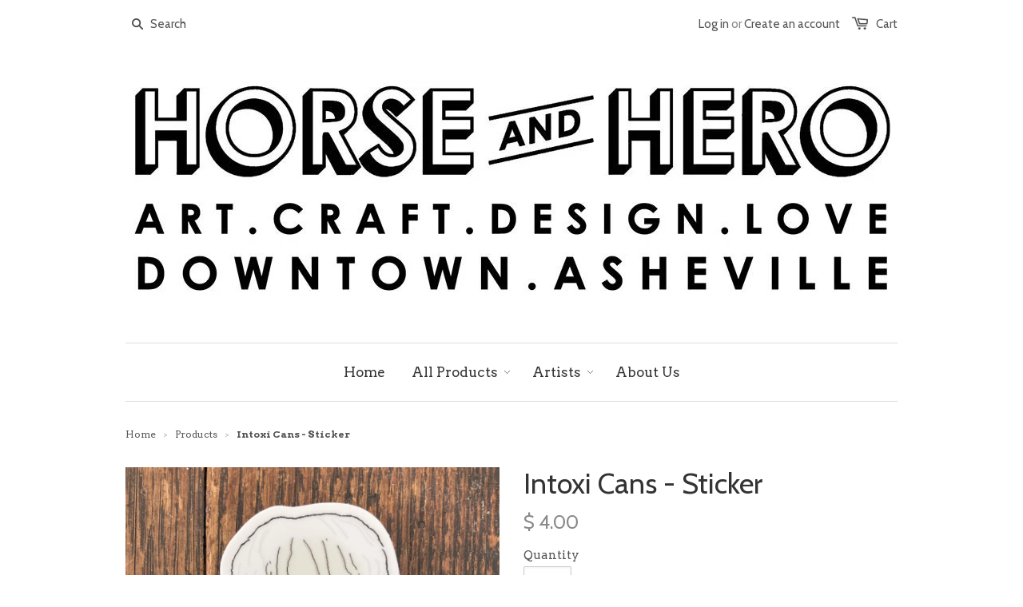

--- FILE ---
content_type: text/html; charset=utf-8
request_url: https://horseandhero.com/products/intoxication-cans-sticker
body_size: 15510
content:
<!doctype html>
<!--[if lt IE 7]><html class="no-js ie6 oldie" lang="en"><![endif]-->
<!--[if IE 7]><html class="no-js ie7 oldie" lang="en"><![endif]-->
<!--[if IE 8]><html class="no-js ie8 oldie" lang="en"><![endif]-->
<!--[if gt IE 8]><!--><html class="no-js" lang="en"><!--<![endif]-->
<head>
<meta name="p:domain_verify" content="169501f1e3bc1370c5026066f762a934"/>

  

  <meta charset="utf-8" />
  <!--[if IE]><meta http-equiv='X-UA-Compatible' content='IE=edge,chrome=1' /><![endif]-->

  <title>
  Intoxi Cans - Sticker &ndash; HORSE + HERO
  </title>

  
  <meta name="description" content="3&quot; x 3&quot; All Weather Vinyl Die Cut Sticker. Designed by Little Bubby Child." />
  

  <meta name="viewport" content="width=device-width, initial-scale=1.0" />

  <link rel="canonical" href="https://horse-hero.myshopify.com/products/intoxication-cans-sticker" />

  


  <meta property="og:type" content="product" />
  <meta property="og:title" content="Intoxi Cans - Sticker" />
  
  <meta property="og:image" content="http://horseandhero.com/cdn/shop/products/IMG_6213_756b6114-98f9-4e90-902c-3714b0ad496a_grande.jpg?v=1670001609" />
  <meta property="og:image:secure_url" content="https://horseandhero.com/cdn/shop/products/IMG_6213_756b6114-98f9-4e90-902c-3714b0ad496a_grande.jpg?v=1670001609" />
  
  <meta property="og:price:amount" content="4.00" />
  <meta property="og:price:currency" content="USD" />



<meta property="og:description" content="3&quot; x 3&quot; All Weather Vinyl Die Cut Sticker. Designed by Little Bubby Child." />

<meta property="og:url" content="https://horse-hero.myshopify.com/products/intoxication-cans-sticker" />
<meta property="og:site_name" content="HORSE + HERO" />

  


<meta name="twitter:card" content="summary">


  <meta name="twitter:title" content="Intoxi Cans - Sticker">
  <meta name="twitter:description" content="3&quot; x 3&quot; All Weather Vinyl Die Cut Sticker. Designed by Little Bubby Child.">
  <meta name="twitter:image" content="https://horseandhero.com/cdn/shop/products/IMG_6213_756b6114-98f9-4e90-902c-3714b0ad496a_medium.jpg?v=1670001609">
  <meta name="twitter:image:width" content="240">
  <meta name="twitter:image:height" content="240">


  <link rel="stylesheet" href="//maxcdn.bootstrapcdn.com/font-awesome/4.3.0/css/font-awesome.min.css">

  <link href="//horseandhero.com/cdn/shop/t/1/assets/styles.scss.css?v=41319181145741260661674766373" rel="stylesheet" type="text/css" media="all" />
  <link href="//horseandhero.com/cdn/shop/t/1/assets/social-buttons.scss.css?v=85360149588364776351674766373" rel="stylesheet" type="text/css" media="all" />

  
  <link rel="stylesheet" type="text/css" href="//fonts.googleapis.com/css?family=Cabin:300,400,700">
  
  
  <link rel="stylesheet" type="text/css" href="//fonts.googleapis.com/css?family=Arvo:300,400,700">
  
  <script src="//horseandhero.com/cdn/shop/t/1/assets/html5shiv.js?v=107268875627107148941437963978" type="text/javascript"></script>

  <script>window.performance && window.performance.mark && window.performance.mark('shopify.content_for_header.start');</script><meta id="shopify-digital-wallet" name="shopify-digital-wallet" content="/9381910/digital_wallets/dialog">
<meta name="shopify-checkout-api-token" content="c1b072a877afba8514645997c3bef18a">
<meta id="in-context-paypal-metadata" data-shop-id="9381910" data-venmo-supported="false" data-environment="production" data-locale="en_US" data-paypal-v4="true" data-currency="USD">
<link rel="alternate" type="application/json+oembed" href="https://horse-hero.myshopify.com/products/intoxication-cans-sticker.oembed">
<script async="async" src="/checkouts/internal/preloads.js?locale=en-US"></script>
<link rel="preconnect" href="https://shop.app" crossorigin="anonymous">
<script async="async" src="https://shop.app/checkouts/internal/preloads.js?locale=en-US&shop_id=9381910" crossorigin="anonymous"></script>
<script id="apple-pay-shop-capabilities" type="application/json">{"shopId":9381910,"countryCode":"US","currencyCode":"USD","merchantCapabilities":["supports3DS"],"merchantId":"gid:\/\/shopify\/Shop\/9381910","merchantName":"HORSE + HERO","requiredBillingContactFields":["postalAddress","email"],"requiredShippingContactFields":["postalAddress","email"],"shippingType":"shipping","supportedNetworks":["visa","masterCard","amex","discover","elo","jcb"],"total":{"type":"pending","label":"HORSE + HERO","amount":"1.00"},"shopifyPaymentsEnabled":true,"supportsSubscriptions":true}</script>
<script id="shopify-features" type="application/json">{"accessToken":"c1b072a877afba8514645997c3bef18a","betas":["rich-media-storefront-analytics"],"domain":"horseandhero.com","predictiveSearch":true,"shopId":9381910,"locale":"en"}</script>
<script>var Shopify = Shopify || {};
Shopify.shop = "horse-hero.myshopify.com";
Shopify.locale = "en";
Shopify.currency = {"active":"USD","rate":"1.0"};
Shopify.country = "US";
Shopify.theme = {"name":"launchpad-star","id":51239043,"schema_name":null,"schema_version":null,"theme_store_id":null,"role":"main"};
Shopify.theme.handle = "null";
Shopify.theme.style = {"id":null,"handle":null};
Shopify.cdnHost = "horseandhero.com/cdn";
Shopify.routes = Shopify.routes || {};
Shopify.routes.root = "/";</script>
<script type="module">!function(o){(o.Shopify=o.Shopify||{}).modules=!0}(window);</script>
<script>!function(o){function n(){var o=[];function n(){o.push(Array.prototype.slice.apply(arguments))}return n.q=o,n}var t=o.Shopify=o.Shopify||{};t.loadFeatures=n(),t.autoloadFeatures=n()}(window);</script>
<script>
  window.ShopifyPay = window.ShopifyPay || {};
  window.ShopifyPay.apiHost = "shop.app\/pay";
  window.ShopifyPay.redirectState = null;
</script>
<script id="shop-js-analytics" type="application/json">{"pageType":"product"}</script>
<script defer="defer" async type="module" src="//horseandhero.com/cdn/shopifycloud/shop-js/modules/v2/client.init-shop-cart-sync_BN7fPSNr.en.esm.js"></script>
<script defer="defer" async type="module" src="//horseandhero.com/cdn/shopifycloud/shop-js/modules/v2/chunk.common_Cbph3Kss.esm.js"></script>
<script defer="defer" async type="module" src="//horseandhero.com/cdn/shopifycloud/shop-js/modules/v2/chunk.modal_DKumMAJ1.esm.js"></script>
<script type="module">
  await import("//horseandhero.com/cdn/shopifycloud/shop-js/modules/v2/client.init-shop-cart-sync_BN7fPSNr.en.esm.js");
await import("//horseandhero.com/cdn/shopifycloud/shop-js/modules/v2/chunk.common_Cbph3Kss.esm.js");
await import("//horseandhero.com/cdn/shopifycloud/shop-js/modules/v2/chunk.modal_DKumMAJ1.esm.js");

  window.Shopify.SignInWithShop?.initShopCartSync?.({"fedCMEnabled":true,"windoidEnabled":true});

</script>
<script>
  window.Shopify = window.Shopify || {};
  if (!window.Shopify.featureAssets) window.Shopify.featureAssets = {};
  window.Shopify.featureAssets['shop-js'] = {"shop-cart-sync":["modules/v2/client.shop-cart-sync_CJVUk8Jm.en.esm.js","modules/v2/chunk.common_Cbph3Kss.esm.js","modules/v2/chunk.modal_DKumMAJ1.esm.js"],"init-fed-cm":["modules/v2/client.init-fed-cm_7Fvt41F4.en.esm.js","modules/v2/chunk.common_Cbph3Kss.esm.js","modules/v2/chunk.modal_DKumMAJ1.esm.js"],"init-shop-email-lookup-coordinator":["modules/v2/client.init-shop-email-lookup-coordinator_Cc088_bR.en.esm.js","modules/v2/chunk.common_Cbph3Kss.esm.js","modules/v2/chunk.modal_DKumMAJ1.esm.js"],"init-windoid":["modules/v2/client.init-windoid_hPopwJRj.en.esm.js","modules/v2/chunk.common_Cbph3Kss.esm.js","modules/v2/chunk.modal_DKumMAJ1.esm.js"],"shop-button":["modules/v2/client.shop-button_B0jaPSNF.en.esm.js","modules/v2/chunk.common_Cbph3Kss.esm.js","modules/v2/chunk.modal_DKumMAJ1.esm.js"],"shop-cash-offers":["modules/v2/client.shop-cash-offers_DPIskqss.en.esm.js","modules/v2/chunk.common_Cbph3Kss.esm.js","modules/v2/chunk.modal_DKumMAJ1.esm.js"],"shop-toast-manager":["modules/v2/client.shop-toast-manager_CK7RT69O.en.esm.js","modules/v2/chunk.common_Cbph3Kss.esm.js","modules/v2/chunk.modal_DKumMAJ1.esm.js"],"init-shop-cart-sync":["modules/v2/client.init-shop-cart-sync_BN7fPSNr.en.esm.js","modules/v2/chunk.common_Cbph3Kss.esm.js","modules/v2/chunk.modal_DKumMAJ1.esm.js"],"init-customer-accounts-sign-up":["modules/v2/client.init-customer-accounts-sign-up_CfPf4CXf.en.esm.js","modules/v2/client.shop-login-button_DeIztwXF.en.esm.js","modules/v2/chunk.common_Cbph3Kss.esm.js","modules/v2/chunk.modal_DKumMAJ1.esm.js"],"pay-button":["modules/v2/client.pay-button_CgIwFSYN.en.esm.js","modules/v2/chunk.common_Cbph3Kss.esm.js","modules/v2/chunk.modal_DKumMAJ1.esm.js"],"init-customer-accounts":["modules/v2/client.init-customer-accounts_DQ3x16JI.en.esm.js","modules/v2/client.shop-login-button_DeIztwXF.en.esm.js","modules/v2/chunk.common_Cbph3Kss.esm.js","modules/v2/chunk.modal_DKumMAJ1.esm.js"],"avatar":["modules/v2/client.avatar_BTnouDA3.en.esm.js"],"init-shop-for-new-customer-accounts":["modules/v2/client.init-shop-for-new-customer-accounts_CsZy_esa.en.esm.js","modules/v2/client.shop-login-button_DeIztwXF.en.esm.js","modules/v2/chunk.common_Cbph3Kss.esm.js","modules/v2/chunk.modal_DKumMAJ1.esm.js"],"shop-follow-button":["modules/v2/client.shop-follow-button_BRMJjgGd.en.esm.js","modules/v2/chunk.common_Cbph3Kss.esm.js","modules/v2/chunk.modal_DKumMAJ1.esm.js"],"checkout-modal":["modules/v2/client.checkout-modal_B9Drz_yf.en.esm.js","modules/v2/chunk.common_Cbph3Kss.esm.js","modules/v2/chunk.modal_DKumMAJ1.esm.js"],"shop-login-button":["modules/v2/client.shop-login-button_DeIztwXF.en.esm.js","modules/v2/chunk.common_Cbph3Kss.esm.js","modules/v2/chunk.modal_DKumMAJ1.esm.js"],"lead-capture":["modules/v2/client.lead-capture_DXYzFM3R.en.esm.js","modules/v2/chunk.common_Cbph3Kss.esm.js","modules/v2/chunk.modal_DKumMAJ1.esm.js"],"shop-login":["modules/v2/client.shop-login_CA5pJqmO.en.esm.js","modules/v2/chunk.common_Cbph3Kss.esm.js","modules/v2/chunk.modal_DKumMAJ1.esm.js"],"payment-terms":["modules/v2/client.payment-terms_BxzfvcZJ.en.esm.js","modules/v2/chunk.common_Cbph3Kss.esm.js","modules/v2/chunk.modal_DKumMAJ1.esm.js"]};
</script>
<script>(function() {
  var isLoaded = false;
  function asyncLoad() {
    if (isLoaded) return;
    isLoaded = true;
    var urls = ["https:\/\/instafeed.nfcube.com\/cdn\/cedd947c46a00026e2ad8636fb4d6561.js?shop=horse-hero.myshopify.com","https:\/\/chimpstatic.com\/mcjs-connected\/js\/users\/d83d11ca5e2774bcae9e0393c\/fae737cf886c34db7d7b7b23a.js?shop=horse-hero.myshopify.com","https:\/\/cdn.hextom.com\/js\/freeshippingbar.js?shop=horse-hero.myshopify.com"];
    for (var i = 0; i < urls.length; i++) {
      var s = document.createElement('script');
      s.type = 'text/javascript';
      s.async = true;
      s.src = urls[i];
      var x = document.getElementsByTagName('script')[0];
      x.parentNode.insertBefore(s, x);
    }
  };
  if(window.attachEvent) {
    window.attachEvent('onload', asyncLoad);
  } else {
    window.addEventListener('load', asyncLoad, false);
  }
})();</script>
<script id="__st">var __st={"a":9381910,"offset":-18000,"reqid":"55c49cfc-da51-487d-a9d6-4ca57ee9d215-1769804744","pageurl":"horseandhero.com\/products\/intoxication-cans-sticker","u":"bf2acdf6e8bb","p":"product","rtyp":"product","rid":6913115553875};</script>
<script>window.ShopifyPaypalV4VisibilityTracking = true;</script>
<script id="captcha-bootstrap">!function(){'use strict';const t='contact',e='account',n='new_comment',o=[[t,t],['blogs',n],['comments',n],[t,'customer']],c=[[e,'customer_login'],[e,'guest_login'],[e,'recover_customer_password'],[e,'create_customer']],r=t=>t.map((([t,e])=>`form[action*='/${t}']:not([data-nocaptcha='true']) input[name='form_type'][value='${e}']`)).join(','),a=t=>()=>t?[...document.querySelectorAll(t)].map((t=>t.form)):[];function s(){const t=[...o],e=r(t);return a(e)}const i='password',u='form_key',d=['recaptcha-v3-token','g-recaptcha-response','h-captcha-response',i],f=()=>{try{return window.sessionStorage}catch{return}},m='__shopify_v',_=t=>t.elements[u];function p(t,e,n=!1){try{const o=window.sessionStorage,c=JSON.parse(o.getItem(e)),{data:r}=function(t){const{data:e,action:n}=t;return t[m]||n?{data:e,action:n}:{data:t,action:n}}(c);for(const[e,n]of Object.entries(r))t.elements[e]&&(t.elements[e].value=n);n&&o.removeItem(e)}catch(o){console.error('form repopulation failed',{error:o})}}const l='form_type',E='cptcha';function T(t){t.dataset[E]=!0}const w=window,h=w.document,L='Shopify',v='ce_forms',y='captcha';let A=!1;((t,e)=>{const n=(g='f06e6c50-85a8-45c8-87d0-21a2b65856fe',I='https://cdn.shopify.com/shopifycloud/storefront-forms-hcaptcha/ce_storefront_forms_captcha_hcaptcha.v1.5.2.iife.js',D={infoText:'Protected by hCaptcha',privacyText:'Privacy',termsText:'Terms'},(t,e,n)=>{const o=w[L][v],c=o.bindForm;if(c)return c(t,g,e,D).then(n);var r;o.q.push([[t,g,e,D],n]),r=I,A||(h.body.append(Object.assign(h.createElement('script'),{id:'captcha-provider',async:!0,src:r})),A=!0)});var g,I,D;w[L]=w[L]||{},w[L][v]=w[L][v]||{},w[L][v].q=[],w[L][y]=w[L][y]||{},w[L][y].protect=function(t,e){n(t,void 0,e),T(t)},Object.freeze(w[L][y]),function(t,e,n,w,h,L){const[v,y,A,g]=function(t,e,n){const i=e?o:[],u=t?c:[],d=[...i,...u],f=r(d),m=r(i),_=r(d.filter((([t,e])=>n.includes(e))));return[a(f),a(m),a(_),s()]}(w,h,L),I=t=>{const e=t.target;return e instanceof HTMLFormElement?e:e&&e.form},D=t=>v().includes(t);t.addEventListener('submit',(t=>{const e=I(t);if(!e)return;const n=D(e)&&!e.dataset.hcaptchaBound&&!e.dataset.recaptchaBound,o=_(e),c=g().includes(e)&&(!o||!o.value);(n||c)&&t.preventDefault(),c&&!n&&(function(t){try{if(!f())return;!function(t){const e=f();if(!e)return;const n=_(t);if(!n)return;const o=n.value;o&&e.removeItem(o)}(t);const e=Array.from(Array(32),(()=>Math.random().toString(36)[2])).join('');!function(t,e){_(t)||t.append(Object.assign(document.createElement('input'),{type:'hidden',name:u})),t.elements[u].value=e}(t,e),function(t,e){const n=f();if(!n)return;const o=[...t.querySelectorAll(`input[type='${i}']`)].map((({name:t})=>t)),c=[...d,...o],r={};for(const[a,s]of new FormData(t).entries())c.includes(a)||(r[a]=s);n.setItem(e,JSON.stringify({[m]:1,action:t.action,data:r}))}(t,e)}catch(e){console.error('failed to persist form',e)}}(e),e.submit())}));const S=(t,e)=>{t&&!t.dataset[E]&&(n(t,e.some((e=>e===t))),T(t))};for(const o of['focusin','change'])t.addEventListener(o,(t=>{const e=I(t);D(e)&&S(e,y())}));const B=e.get('form_key'),M=e.get(l),P=B&&M;t.addEventListener('DOMContentLoaded',(()=>{const t=y();if(P)for(const e of t)e.elements[l].value===M&&p(e,B);[...new Set([...A(),...v().filter((t=>'true'===t.dataset.shopifyCaptcha))])].forEach((e=>S(e,t)))}))}(h,new URLSearchParams(w.location.search),n,t,e,['guest_login'])})(!0,!0)}();</script>
<script integrity="sha256-4kQ18oKyAcykRKYeNunJcIwy7WH5gtpwJnB7kiuLZ1E=" data-source-attribution="shopify.loadfeatures" defer="defer" src="//horseandhero.com/cdn/shopifycloud/storefront/assets/storefront/load_feature-a0a9edcb.js" crossorigin="anonymous"></script>
<script crossorigin="anonymous" defer="defer" src="//horseandhero.com/cdn/shopifycloud/storefront/assets/shopify_pay/storefront-65b4c6d7.js?v=20250812"></script>
<script data-source-attribution="shopify.dynamic_checkout.dynamic.init">var Shopify=Shopify||{};Shopify.PaymentButton=Shopify.PaymentButton||{isStorefrontPortableWallets:!0,init:function(){window.Shopify.PaymentButton.init=function(){};var t=document.createElement("script");t.src="https://horseandhero.com/cdn/shopifycloud/portable-wallets/latest/portable-wallets.en.js",t.type="module",document.head.appendChild(t)}};
</script>
<script data-source-attribution="shopify.dynamic_checkout.buyer_consent">
  function portableWalletsHideBuyerConsent(e){var t=document.getElementById("shopify-buyer-consent"),n=document.getElementById("shopify-subscription-policy-button");t&&n&&(t.classList.add("hidden"),t.setAttribute("aria-hidden","true"),n.removeEventListener("click",e))}function portableWalletsShowBuyerConsent(e){var t=document.getElementById("shopify-buyer-consent"),n=document.getElementById("shopify-subscription-policy-button");t&&n&&(t.classList.remove("hidden"),t.removeAttribute("aria-hidden"),n.addEventListener("click",e))}window.Shopify?.PaymentButton&&(window.Shopify.PaymentButton.hideBuyerConsent=portableWalletsHideBuyerConsent,window.Shopify.PaymentButton.showBuyerConsent=portableWalletsShowBuyerConsent);
</script>
<script data-source-attribution="shopify.dynamic_checkout.cart.bootstrap">document.addEventListener("DOMContentLoaded",(function(){function t(){return document.querySelector("shopify-accelerated-checkout-cart, shopify-accelerated-checkout")}if(t())Shopify.PaymentButton.init();else{new MutationObserver((function(e,n){t()&&(Shopify.PaymentButton.init(),n.disconnect())})).observe(document.body,{childList:!0,subtree:!0})}}));
</script>
<link id="shopify-accelerated-checkout-styles" rel="stylesheet" media="screen" href="https://horseandhero.com/cdn/shopifycloud/portable-wallets/latest/accelerated-checkout-backwards-compat.css" crossorigin="anonymous">
<style id="shopify-accelerated-checkout-cart">
        #shopify-buyer-consent {
  margin-top: 1em;
  display: inline-block;
  width: 100%;
}

#shopify-buyer-consent.hidden {
  display: none;
}

#shopify-subscription-policy-button {
  background: none;
  border: none;
  padding: 0;
  text-decoration: underline;
  font-size: inherit;
  cursor: pointer;
}

#shopify-subscription-policy-button::before {
  box-shadow: none;
}

      </style>

<script>window.performance && window.performance.mark && window.performance.mark('shopify.content_for_header.end');</script>

  <script src="//ajax.googleapis.com/ajax/libs/jquery/1.9.1/jquery.min.js" type="text/javascript"></script>
  <script src="//horseandhero.com/cdn/shop/t/1/assets/jquery-migrate-1.2.0.min.js?v=151440869064874006631437963980" type="text/javascript"></script>

  <script src="//horseandhero.com/cdn/shopifycloud/storefront/assets/themes_support/option_selection-b017cd28.js" type="text/javascript"></script>
  <script src="//horseandhero.com/cdn/shopifycloud/storefront/assets/themes_support/api.jquery-7ab1a3a4.js" type="text/javascript"></script>

  
  <script src="//horseandhero.com/cdn/shop/t/1/assets/scripts.js?v=22797401457406810511527682541" type="text/javascript"></script>
  <script src="//horseandhero.com/cdn/shop/t/1/assets/social-buttons.js?v=11321258142971877191437963986" type="text/javascript"></script>

<link href="https://monorail-edge.shopifysvc.com" rel="dns-prefetch">
<script>(function(){if ("sendBeacon" in navigator && "performance" in window) {try {var session_token_from_headers = performance.getEntriesByType('navigation')[0].serverTiming.find(x => x.name == '_s').description;} catch {var session_token_from_headers = undefined;}var session_cookie_matches = document.cookie.match(/_shopify_s=([^;]*)/);var session_token_from_cookie = session_cookie_matches && session_cookie_matches.length === 2 ? session_cookie_matches[1] : "";var session_token = session_token_from_headers || session_token_from_cookie || "";function handle_abandonment_event(e) {var entries = performance.getEntries().filter(function(entry) {return /monorail-edge.shopifysvc.com/.test(entry.name);});if (!window.abandonment_tracked && entries.length === 0) {window.abandonment_tracked = true;var currentMs = Date.now();var navigation_start = performance.timing.navigationStart;var payload = {shop_id: 9381910,url: window.location.href,navigation_start,duration: currentMs - navigation_start,session_token,page_type: "product"};window.navigator.sendBeacon("https://monorail-edge.shopifysvc.com/v1/produce", JSON.stringify({schema_id: "online_store_buyer_site_abandonment/1.1",payload: payload,metadata: {event_created_at_ms: currentMs,event_sent_at_ms: currentMs}}));}}window.addEventListener('pagehide', handle_abandonment_event);}}());</script>
<script id="web-pixels-manager-setup">(function e(e,d,r,n,o){if(void 0===o&&(o={}),!Boolean(null===(a=null===(i=window.Shopify)||void 0===i?void 0:i.analytics)||void 0===a?void 0:a.replayQueue)){var i,a;window.Shopify=window.Shopify||{};var t=window.Shopify;t.analytics=t.analytics||{};var s=t.analytics;s.replayQueue=[],s.publish=function(e,d,r){return s.replayQueue.push([e,d,r]),!0};try{self.performance.mark("wpm:start")}catch(e){}var l=function(){var e={modern:/Edge?\/(1{2}[4-9]|1[2-9]\d|[2-9]\d{2}|\d{4,})\.\d+(\.\d+|)|Firefox\/(1{2}[4-9]|1[2-9]\d|[2-9]\d{2}|\d{4,})\.\d+(\.\d+|)|Chrom(ium|e)\/(9{2}|\d{3,})\.\d+(\.\d+|)|(Maci|X1{2}).+ Version\/(15\.\d+|(1[6-9]|[2-9]\d|\d{3,})\.\d+)([,.]\d+|)( \(\w+\)|)( Mobile\/\w+|) Safari\/|Chrome.+OPR\/(9{2}|\d{3,})\.\d+\.\d+|(CPU[ +]OS|iPhone[ +]OS|CPU[ +]iPhone|CPU IPhone OS|CPU iPad OS)[ +]+(15[._]\d+|(1[6-9]|[2-9]\d|\d{3,})[._]\d+)([._]\d+|)|Android:?[ /-](13[3-9]|1[4-9]\d|[2-9]\d{2}|\d{4,})(\.\d+|)(\.\d+|)|Android.+Firefox\/(13[5-9]|1[4-9]\d|[2-9]\d{2}|\d{4,})\.\d+(\.\d+|)|Android.+Chrom(ium|e)\/(13[3-9]|1[4-9]\d|[2-9]\d{2}|\d{4,})\.\d+(\.\d+|)|SamsungBrowser\/([2-9]\d|\d{3,})\.\d+/,legacy:/Edge?\/(1[6-9]|[2-9]\d|\d{3,})\.\d+(\.\d+|)|Firefox\/(5[4-9]|[6-9]\d|\d{3,})\.\d+(\.\d+|)|Chrom(ium|e)\/(5[1-9]|[6-9]\d|\d{3,})\.\d+(\.\d+|)([\d.]+$|.*Safari\/(?![\d.]+ Edge\/[\d.]+$))|(Maci|X1{2}).+ Version\/(10\.\d+|(1[1-9]|[2-9]\d|\d{3,})\.\d+)([,.]\d+|)( \(\w+\)|)( Mobile\/\w+|) Safari\/|Chrome.+OPR\/(3[89]|[4-9]\d|\d{3,})\.\d+\.\d+|(CPU[ +]OS|iPhone[ +]OS|CPU[ +]iPhone|CPU IPhone OS|CPU iPad OS)[ +]+(10[._]\d+|(1[1-9]|[2-9]\d|\d{3,})[._]\d+)([._]\d+|)|Android:?[ /-](13[3-9]|1[4-9]\d|[2-9]\d{2}|\d{4,})(\.\d+|)(\.\d+|)|Mobile Safari.+OPR\/([89]\d|\d{3,})\.\d+\.\d+|Android.+Firefox\/(13[5-9]|1[4-9]\d|[2-9]\d{2}|\d{4,})\.\d+(\.\d+|)|Android.+Chrom(ium|e)\/(13[3-9]|1[4-9]\d|[2-9]\d{2}|\d{4,})\.\d+(\.\d+|)|Android.+(UC? ?Browser|UCWEB|U3)[ /]?(15\.([5-9]|\d{2,})|(1[6-9]|[2-9]\d|\d{3,})\.\d+)\.\d+|SamsungBrowser\/(5\.\d+|([6-9]|\d{2,})\.\d+)|Android.+MQ{2}Browser\/(14(\.(9|\d{2,})|)|(1[5-9]|[2-9]\d|\d{3,})(\.\d+|))(\.\d+|)|K[Aa][Ii]OS\/(3\.\d+|([4-9]|\d{2,})\.\d+)(\.\d+|)/},d=e.modern,r=e.legacy,n=navigator.userAgent;return n.match(d)?"modern":n.match(r)?"legacy":"unknown"}(),u="modern"===l?"modern":"legacy",c=(null!=n?n:{modern:"",legacy:""})[u],f=function(e){return[e.baseUrl,"/wpm","/b",e.hashVersion,"modern"===e.buildTarget?"m":"l",".js"].join("")}({baseUrl:d,hashVersion:r,buildTarget:u}),m=function(e){var d=e.version,r=e.bundleTarget,n=e.surface,o=e.pageUrl,i=e.monorailEndpoint;return{emit:function(e){var a=e.status,t=e.errorMsg,s=(new Date).getTime(),l=JSON.stringify({metadata:{event_sent_at_ms:s},events:[{schema_id:"web_pixels_manager_load/3.1",payload:{version:d,bundle_target:r,page_url:o,status:a,surface:n,error_msg:t},metadata:{event_created_at_ms:s}}]});if(!i)return console&&console.warn&&console.warn("[Web Pixels Manager] No Monorail endpoint provided, skipping logging."),!1;try{return self.navigator.sendBeacon.bind(self.navigator)(i,l)}catch(e){}var u=new XMLHttpRequest;try{return u.open("POST",i,!0),u.setRequestHeader("Content-Type","text/plain"),u.send(l),!0}catch(e){return console&&console.warn&&console.warn("[Web Pixels Manager] Got an unhandled error while logging to Monorail."),!1}}}}({version:r,bundleTarget:l,surface:e.surface,pageUrl:self.location.href,monorailEndpoint:e.monorailEndpoint});try{o.browserTarget=l,function(e){var d=e.src,r=e.async,n=void 0===r||r,o=e.onload,i=e.onerror,a=e.sri,t=e.scriptDataAttributes,s=void 0===t?{}:t,l=document.createElement("script"),u=document.querySelector("head"),c=document.querySelector("body");if(l.async=n,l.src=d,a&&(l.integrity=a,l.crossOrigin="anonymous"),s)for(var f in s)if(Object.prototype.hasOwnProperty.call(s,f))try{l.dataset[f]=s[f]}catch(e){}if(o&&l.addEventListener("load",o),i&&l.addEventListener("error",i),u)u.appendChild(l);else{if(!c)throw new Error("Did not find a head or body element to append the script");c.appendChild(l)}}({src:f,async:!0,onload:function(){if(!function(){var e,d;return Boolean(null===(d=null===(e=window.Shopify)||void 0===e?void 0:e.analytics)||void 0===d?void 0:d.initialized)}()){var d=window.webPixelsManager.init(e)||void 0;if(d){var r=window.Shopify.analytics;r.replayQueue.forEach((function(e){var r=e[0],n=e[1],o=e[2];d.publishCustomEvent(r,n,o)})),r.replayQueue=[],r.publish=d.publishCustomEvent,r.visitor=d.visitor,r.initialized=!0}}},onerror:function(){return m.emit({status:"failed",errorMsg:"".concat(f," has failed to load")})},sri:function(e){var d=/^sha384-[A-Za-z0-9+/=]+$/;return"string"==typeof e&&d.test(e)}(c)?c:"",scriptDataAttributes:o}),m.emit({status:"loading"})}catch(e){m.emit({status:"failed",errorMsg:(null==e?void 0:e.message)||"Unknown error"})}}})({shopId: 9381910,storefrontBaseUrl: "https://horse-hero.myshopify.com",extensionsBaseUrl: "https://extensions.shopifycdn.com/cdn/shopifycloud/web-pixels-manager",monorailEndpoint: "https://monorail-edge.shopifysvc.com/unstable/produce_batch",surface: "storefront-renderer",enabledBetaFlags: ["2dca8a86"],webPixelsConfigList: [{"id":"58163283","eventPayloadVersion":"v1","runtimeContext":"LAX","scriptVersion":"1","type":"CUSTOM","privacyPurposes":["MARKETING"],"name":"Meta pixel (migrated)"},{"id":"82935891","eventPayloadVersion":"v1","runtimeContext":"LAX","scriptVersion":"1","type":"CUSTOM","privacyPurposes":["ANALYTICS"],"name":"Google Analytics tag (migrated)"},{"id":"shopify-app-pixel","configuration":"{}","eventPayloadVersion":"v1","runtimeContext":"STRICT","scriptVersion":"0450","apiClientId":"shopify-pixel","type":"APP","privacyPurposes":["ANALYTICS","MARKETING"]},{"id":"shopify-custom-pixel","eventPayloadVersion":"v1","runtimeContext":"LAX","scriptVersion":"0450","apiClientId":"shopify-pixel","type":"CUSTOM","privacyPurposes":["ANALYTICS","MARKETING"]}],isMerchantRequest: false,initData: {"shop":{"name":"HORSE + HERO","paymentSettings":{"currencyCode":"USD"},"myshopifyDomain":"horse-hero.myshopify.com","countryCode":"US","storefrontUrl":"https:\/\/horse-hero.myshopify.com"},"customer":null,"cart":null,"checkout":null,"productVariants":[{"price":{"amount":4.0,"currencyCode":"USD"},"product":{"title":"Intoxi Cans - Sticker","vendor":"Little Bubby Child","id":"6913115553875","untranslatedTitle":"Intoxi Cans - Sticker","url":"\/products\/intoxication-cans-sticker","type":""},"id":"40445873815635","image":{"src":"\/\/horseandhero.com\/cdn\/shop\/products\/IMG_6213_756b6114-98f9-4e90-902c-3714b0ad496a.jpg?v=1670001609"},"sku":"","title":"Default Title","untranslatedTitle":"Default Title"}],"purchasingCompany":null},},"https://horseandhero.com/cdn","1d2a099fw23dfb22ep557258f5m7a2edbae",{"modern":"","legacy":""},{"shopId":"9381910","storefrontBaseUrl":"https:\/\/horse-hero.myshopify.com","extensionBaseUrl":"https:\/\/extensions.shopifycdn.com\/cdn\/shopifycloud\/web-pixels-manager","surface":"storefront-renderer","enabledBetaFlags":"[\"2dca8a86\"]","isMerchantRequest":"false","hashVersion":"1d2a099fw23dfb22ep557258f5m7a2edbae","publish":"custom","events":"[[\"page_viewed\",{}],[\"product_viewed\",{\"productVariant\":{\"price\":{\"amount\":4.0,\"currencyCode\":\"USD\"},\"product\":{\"title\":\"Intoxi Cans - Sticker\",\"vendor\":\"Little Bubby Child\",\"id\":\"6913115553875\",\"untranslatedTitle\":\"Intoxi Cans - Sticker\",\"url\":\"\/products\/intoxication-cans-sticker\",\"type\":\"\"},\"id\":\"40445873815635\",\"image\":{\"src\":\"\/\/horseandhero.com\/cdn\/shop\/products\/IMG_6213_756b6114-98f9-4e90-902c-3714b0ad496a.jpg?v=1670001609\"},\"sku\":\"\",\"title\":\"Default Title\",\"untranslatedTitle\":\"Default Title\"}}]]"});</script><script>
  window.ShopifyAnalytics = window.ShopifyAnalytics || {};
  window.ShopifyAnalytics.meta = window.ShopifyAnalytics.meta || {};
  window.ShopifyAnalytics.meta.currency = 'USD';
  var meta = {"product":{"id":6913115553875,"gid":"gid:\/\/shopify\/Product\/6913115553875","vendor":"Little Bubby Child","type":"","handle":"intoxication-cans-sticker","variants":[{"id":40445873815635,"price":400,"name":"Intoxi Cans - Sticker","public_title":null,"sku":""}],"remote":false},"page":{"pageType":"product","resourceType":"product","resourceId":6913115553875,"requestId":"55c49cfc-da51-487d-a9d6-4ca57ee9d215-1769804744"}};
  for (var attr in meta) {
    window.ShopifyAnalytics.meta[attr] = meta[attr];
  }
</script>
<script class="analytics">
  (function () {
    var customDocumentWrite = function(content) {
      var jquery = null;

      if (window.jQuery) {
        jquery = window.jQuery;
      } else if (window.Checkout && window.Checkout.$) {
        jquery = window.Checkout.$;
      }

      if (jquery) {
        jquery('body').append(content);
      }
    };

    var hasLoggedConversion = function(token) {
      if (token) {
        return document.cookie.indexOf('loggedConversion=' + token) !== -1;
      }
      return false;
    }

    var setCookieIfConversion = function(token) {
      if (token) {
        var twoMonthsFromNow = new Date(Date.now());
        twoMonthsFromNow.setMonth(twoMonthsFromNow.getMonth() + 2);

        document.cookie = 'loggedConversion=' + token + '; expires=' + twoMonthsFromNow;
      }
    }

    var trekkie = window.ShopifyAnalytics.lib = window.trekkie = window.trekkie || [];
    if (trekkie.integrations) {
      return;
    }
    trekkie.methods = [
      'identify',
      'page',
      'ready',
      'track',
      'trackForm',
      'trackLink'
    ];
    trekkie.factory = function(method) {
      return function() {
        var args = Array.prototype.slice.call(arguments);
        args.unshift(method);
        trekkie.push(args);
        return trekkie;
      };
    };
    for (var i = 0; i < trekkie.methods.length; i++) {
      var key = trekkie.methods[i];
      trekkie[key] = trekkie.factory(key);
    }
    trekkie.load = function(config) {
      trekkie.config = config || {};
      trekkie.config.initialDocumentCookie = document.cookie;
      var first = document.getElementsByTagName('script')[0];
      var script = document.createElement('script');
      script.type = 'text/javascript';
      script.onerror = function(e) {
        var scriptFallback = document.createElement('script');
        scriptFallback.type = 'text/javascript';
        scriptFallback.onerror = function(error) {
                var Monorail = {
      produce: function produce(monorailDomain, schemaId, payload) {
        var currentMs = new Date().getTime();
        var event = {
          schema_id: schemaId,
          payload: payload,
          metadata: {
            event_created_at_ms: currentMs,
            event_sent_at_ms: currentMs
          }
        };
        return Monorail.sendRequest("https://" + monorailDomain + "/v1/produce", JSON.stringify(event));
      },
      sendRequest: function sendRequest(endpointUrl, payload) {
        // Try the sendBeacon API
        if (window && window.navigator && typeof window.navigator.sendBeacon === 'function' && typeof window.Blob === 'function' && !Monorail.isIos12()) {
          var blobData = new window.Blob([payload], {
            type: 'text/plain'
          });

          if (window.navigator.sendBeacon(endpointUrl, blobData)) {
            return true;
          } // sendBeacon was not successful

        } // XHR beacon

        var xhr = new XMLHttpRequest();

        try {
          xhr.open('POST', endpointUrl);
          xhr.setRequestHeader('Content-Type', 'text/plain');
          xhr.send(payload);
        } catch (e) {
          console.log(e);
        }

        return false;
      },
      isIos12: function isIos12() {
        return window.navigator.userAgent.lastIndexOf('iPhone; CPU iPhone OS 12_') !== -1 || window.navigator.userAgent.lastIndexOf('iPad; CPU OS 12_') !== -1;
      }
    };
    Monorail.produce('monorail-edge.shopifysvc.com',
      'trekkie_storefront_load_errors/1.1',
      {shop_id: 9381910,
      theme_id: 51239043,
      app_name: "storefront",
      context_url: window.location.href,
      source_url: "//horseandhero.com/cdn/s/trekkie.storefront.c59ea00e0474b293ae6629561379568a2d7c4bba.min.js"});

        };
        scriptFallback.async = true;
        scriptFallback.src = '//horseandhero.com/cdn/s/trekkie.storefront.c59ea00e0474b293ae6629561379568a2d7c4bba.min.js';
        first.parentNode.insertBefore(scriptFallback, first);
      };
      script.async = true;
      script.src = '//horseandhero.com/cdn/s/trekkie.storefront.c59ea00e0474b293ae6629561379568a2d7c4bba.min.js';
      first.parentNode.insertBefore(script, first);
    };
    trekkie.load(
      {"Trekkie":{"appName":"storefront","development":false,"defaultAttributes":{"shopId":9381910,"isMerchantRequest":null,"themeId":51239043,"themeCityHash":"5914647509922883854","contentLanguage":"en","currency":"USD","eventMetadataId":"4b4393ba-28bc-43f1-91e2-cdf73bb41c30"},"isServerSideCookieWritingEnabled":true,"monorailRegion":"shop_domain","enabledBetaFlags":["65f19447","b5387b81"]},"Session Attribution":{},"S2S":{"facebookCapiEnabled":false,"source":"trekkie-storefront-renderer","apiClientId":580111}}
    );

    var loaded = false;
    trekkie.ready(function() {
      if (loaded) return;
      loaded = true;

      window.ShopifyAnalytics.lib = window.trekkie;

      var originalDocumentWrite = document.write;
      document.write = customDocumentWrite;
      try { window.ShopifyAnalytics.merchantGoogleAnalytics.call(this); } catch(error) {};
      document.write = originalDocumentWrite;

      window.ShopifyAnalytics.lib.page(null,{"pageType":"product","resourceType":"product","resourceId":6913115553875,"requestId":"55c49cfc-da51-487d-a9d6-4ca57ee9d215-1769804744","shopifyEmitted":true});

      var match = window.location.pathname.match(/checkouts\/(.+)\/(thank_you|post_purchase)/)
      var token = match? match[1]: undefined;
      if (!hasLoggedConversion(token)) {
        setCookieIfConversion(token);
        window.ShopifyAnalytics.lib.track("Viewed Product",{"currency":"USD","variantId":40445873815635,"productId":6913115553875,"productGid":"gid:\/\/shopify\/Product\/6913115553875","name":"Intoxi Cans - Sticker","price":"4.00","sku":"","brand":"Little Bubby Child","variant":null,"category":"","nonInteraction":true,"remote":false},undefined,undefined,{"shopifyEmitted":true});
      window.ShopifyAnalytics.lib.track("monorail:\/\/trekkie_storefront_viewed_product\/1.1",{"currency":"USD","variantId":40445873815635,"productId":6913115553875,"productGid":"gid:\/\/shopify\/Product\/6913115553875","name":"Intoxi Cans - Sticker","price":"4.00","sku":"","brand":"Little Bubby Child","variant":null,"category":"","nonInteraction":true,"remote":false,"referer":"https:\/\/horseandhero.com\/products\/intoxication-cans-sticker"});
      }
    });


        var eventsListenerScript = document.createElement('script');
        eventsListenerScript.async = true;
        eventsListenerScript.src = "//horseandhero.com/cdn/shopifycloud/storefront/assets/shop_events_listener-3da45d37.js";
        document.getElementsByTagName('head')[0].appendChild(eventsListenerScript);

})();</script>
  <script>
  if (!window.ga || (window.ga && typeof window.ga !== 'function')) {
    window.ga = function ga() {
      (window.ga.q = window.ga.q || []).push(arguments);
      if (window.Shopify && window.Shopify.analytics && typeof window.Shopify.analytics.publish === 'function') {
        window.Shopify.analytics.publish("ga_stub_called", {}, {sendTo: "google_osp_migration"});
      }
      console.error("Shopify's Google Analytics stub called with:", Array.from(arguments), "\nSee https://help.shopify.com/manual/promoting-marketing/pixels/pixel-migration#google for more information.");
    };
    if (window.Shopify && window.Shopify.analytics && typeof window.Shopify.analytics.publish === 'function') {
      window.Shopify.analytics.publish("ga_stub_initialized", {}, {sendTo: "google_osp_migration"});
    }
  }
</script>
<script
  defer
  src="https://horseandhero.com/cdn/shopifycloud/perf-kit/shopify-perf-kit-3.1.0.min.js"
  data-application="storefront-renderer"
  data-shop-id="9381910"
  data-render-region="gcp-us-central1"
  data-page-type="product"
  data-theme-instance-id="51239043"
  data-theme-name=""
  data-theme-version=""
  data-monorail-region="shop_domain"
  data-resource-timing-sampling-rate="10"
  data-shs="true"
  data-shs-beacon="true"
  data-shs-export-with-fetch="true"
  data-shs-logs-sample-rate="1"
  data-shs-beacon-endpoint="https://horseandhero.com/api/collect"
></script>
</head>

<body>

  <!-- Begin toolbar -->
  <div class="toolbar-wrapper wrapper">
    <div class="toolbar span12 clearfix">
        <ul class="unstyled">

          
          <li class="search-field fl">
            <form class="search" action="/search">
              <input type="image" src="//horseandhero.com/cdn/shop/t/1/assets/icon-search.png?v=40425461764672569431437963979" alt="Go" id="go">
              <input type="text" name="q" class="search_box" placeholder="Search" value=""  />
            </form>
          </li>
          
          <li id="cart-target" class="toolbar-cart ">
            <a href="/cart" class="cart" title="Shopping Cart">
              <span class="icon-cart"></span>
              <span id="cart-count">0</span>
              Cart
            </a>
          </li>

          
  
    <li class="toolbar-customer">
      <a href="/account/login" id="customer_login_link">Log in</a>
      
      <span class="or">or</span>
      <a href="/account/register" id="customer_register_link">Create an account</a>
      
    </li>
  


          <li id="menu-toggle" class="menu-icon fl"><i class="fa fa-bars"></i>Menu</li>
        </ul>
    </div>
  </div>
  <!-- End toolbar -->

  <!-- Begin Mobile Nav -->
  <div class="row mobile-nav-wrapper">
    <nav class="mobile clearfix">
      <div class="flyout">
  <ul class="clearfix">
    
    
    <li>
      <a href="/" class=" navlink"><span>Home</span></a>
    </li>
    
    
    
    <li>
    <span class="more"><i class="fa fa-plus"></i></span>
      <a href="/collections/all" class=" navlink"><span>All Products</span></a>
      <ul class="sub-menu">
        
        <li><a href="/collections/prints" class="   navlink">Prints</a></li>
        
        <li><a href="/collections/stickers" class="   navlink">Stickers</a></li>
        
        <li><a href="/collections/original-artwork" class="   navlink">Original Artwork</a></li>
        
        <li><a href="/collections/appalachian-spring" class=" last    navlink">Never Say Never Collection</a></li>
        
      </ul>
    </li>
    
    
    
    <li>
    <span class="more"><i class="fa fa-plus"></i></span>
      <a href="/collections" class=" navlink"><span>Artists</span></a>
      <ul class="sub-menu">
        
        <li><a href="/collections/abacus-corvus-pos1" class="   navlink">Abacus Corvus</a></li>
        
        <li><a href="/collections/acid-orbit" class="   navlink">Acid Orbit</a></li>
        
        <li><a href="/collections/adam-graham-pos" class="   navlink">Adam Graham</a></li>
        
        <li><a href="/collections/amar-stewart-1" class="   navlink">Amar Stewart</a></li>
        
        <li><a href="/collections/anna-bryant" class="   navlink">Anna Bryant</a></li>
        
        <li><a href="/collections/betsy-kendrick-arts" class="   navlink">Betsy Kendrick</a></li>
        
        <li><a href="/collections/big-encounters-1" class="   navlink">Matt Winship (Big Encounters)</a></li>
        
        <li><a href="/collections/brain-candy-ink" class="   navlink">Brain Candy Ink</a></li>
        
        <li><a href="/collections/brandy-b" class="   navlink">Brandy Bourne</a></li>
        
        <li><a href="/collections/brian-serway" class="   navlink">Brian Serway</a></li>
        
        <li><a href="/collections/camp-nevernice-laura-baisden" class="   navlink">Camp Nevernice</a></li>
        
        <li><a href="/collections/casey-cole" class="   navlink">Casey Cole</a></li>
        
        <li><a href="/collections/casey-engel-1" class="   navlink">Casey Engel</a></li>
        
        <li><a href="/collections/harry-malesovas-chum" class="   navlink">Chum Art</a></li>
        
        <li><a href="/collections/clare-beumer-hill-1" class="   navlink">Clare Beumer Hill</a></li>
        
        <li><a href="/collections/bj-alumbaugh-cryptic-press" class="   navlink">Cryptic Press - BJ Alumbaugh</a></li>
        
        <li><a href="/collections/edwin-salas-pos" class="   navlink">Edwin Salas</a></li>
        
        <li><a href="/collections/ellis" class="   navlink">Ellis Rabuck</a></li>
        
        <li><a href="/collections/frooting-body-studio-pos" class="   navlink">Frooting Body Studio</a></li>
        
        <li><a href="/collections/geneva-b-1" class="   navlink">Geneva Bowers</a></li>
        
        <li><a href="/collections/hannah-dansie-1" class="   navlink">Hannah Dansie</a></li>
        
        <li><a href="/collections/holden-mesk-1" class="   navlink">Holden Mesk</a></li>
        
        <li><a href="/collections/jaqueline-maloney-pos" class="   navlink">Jacqueline Maloney</a></li>
        
        <li><a href="/collections/jason-krekel-pos" class="   navlink">Jason Krekel</a></li>
        
        <li><a href="/collections/jen-ray" class="   navlink">Jen Ray</a></li>
        
        <li><a href="/collections/jen-toledo-pos" class="   navlink">Jen Toledo</a></li>
        
        <li><a href="/collections/jess-wambles-aunty-skeletor-pos" class="   navlink">Jess Wambles - Aunty Skeletor</a></li>
        
        <li><a href="/collections/jessica-c-white-1" class="   navlink">Jessica C. White</a></li>
        
        <li><a href="/collections/julie-armbruster-1" class="   navlink">Julie Armbruster</a></li>
        
        <li><a href="/collections/julie-slattery-fishbowl-soul-pos" class="   navlink">Julie Slattery - Fishbowl Soul</a></li>
        
        <li><a href="/collections/rabuck" class="   navlink">Justin Rabuck</a></li>
        
        <li><a href="/collections/kevin-flanagan-pos" class="   navlink">Kevin Flanagan</a></li>
        
        <li><a href="/collections/kyndra-sweep-fly-with-sparrows-art-pos" class="   navlink">Kyndra Sweep - Fly With Sparrows Art</a></li>
        
        <li><a href="/collections/lost-mountain-prints" class="   navlink">Lost Mountain Prints</a></li>
        
        <li><a href="/collections/maxx-feist-art" class="   navlink">Maxx Feist</a></li>
        
        <li><a href="/collections/megan-lee-studio-1" class="   navlink">Megan Lee Studio</a></li>
        
        <li><a href="/collections/nicholas-pecoraro-1" class="   navlink">Nicholas Pecoraro</a></li>
        
        <li><a href="/collections/other-desert-bill-green-pos" class="   navlink">Other Desert</a></li>
        
        <li><a href="/collections/paul-watson-pos" class="   navlink">Paul Watson</a></li>
        
        <li><a href="/collections/phlox-grace-engel" class="   navlink">Phlox</a></li>
        
        <li><a href="/collections/pioneer-house-yeehaw-julie-belcher" class="   navlink">Pioneer House</a></li>
        
        <li><a href="/collections/quill-arrow-pos" class="   navlink">Quill & Arrow</a></li>
        
        <li><a href="/collections/ratbee" class="   navlink">Ratbee Press</a></li>
        
        <li><a href="/collections/rattlesnakes-rainbows" class="   navlink">Rattlesnakes & Rainbows</a></li>
        
        <li><a href="/collections/salad-days-claire-shadomy" class="   navlink">Salad Days</a></li>
        
        <li><a href="/collections/striped-light" class="   navlink">Sarah Shebaro</a></li>
        
        <li><a href="/collections/sue-willie-the-hands-that-feed-you" class="   navlink">Sue Wille - The Hands That Feed You</a></li>
        
        <li><a href="/collections/will-graham-pos" class=" last    navlink">Will Graham</a></li>
        
      </ul>
    </li>
    
    
    
    <li>
      <a href="/pages/about-us" class=" navlink"><span>About Us</span></a>
    </li>
    
    

    
      
        <li class="customer-links"><a href="/account/login" id="customer_login_link">Log in</a></li>
        
        <li class="customer-links"><a href="/account/register" id="customer_register_link">Create an account</a></li>
        
      
    

    <li class="search-field">
      <form class="search" action="/search" id="search">
        <input type="image" src="//horseandhero.com/cdn/shop/t/1/assets/icon-search.png?v=40425461764672569431437963979" alt="Go" id="go" class="go" />
        <input type="text" name="q" class="search_box" placeholder="Search" value="" />
      </form>
    </li>
  </ul>
</div>

    </nav>
  </div>
  <!-- End Mobile Nav -->

  <!-- Begin wrapper -->
  <div id="transparency" class="wrapper clearfix">
    <div class="row p0">

      <!-- Begin navigation -->
      

        <div class="span12 clearfix">
          <div class="logo">
            
            <h1><a href="/"><img src="//horseandhero.com/cdn/shop/t/1/assets/logo.png?v=52048519148251025441521228551" alt="HORSE + HERO" /></a></h1>
            
            
          </div>
        </div>
        <section id="nav" class="row p30">
          <div class="span12">
            <nav class="main">
              <ul class="horizontal unstyled clearfix">
  
  
  <li>
    <a href="/" class="">
      <span>Home</span></a>
  </li>
  
  
  
  <li class="dropdown"><a href="/collections/all" class="">
    <span>All Products</span></a>
    <ul class="dropdown">
      
      <li><a href="/collections/prints">Prints</a></li>
      
      <li><a href="/collections/stickers">Stickers</a></li>
      
      <li><a href="/collections/original-artwork">Original Artwork</a></li>
      
      <li><a href="/collections/appalachian-spring">Never Say Never Collection</a></li>
      
    </ul>
  </li>
  
  
  
  <li class="dropdown"><a href="/collections" class="">
    <span>Artists</span></a>
    <ul class="dropdown">
      
      <li><a href="/collections/abacus-corvus-pos1">Abacus Corvus</a></li>
      
      <li><a href="/collections/acid-orbit">Acid Orbit</a></li>
      
      <li><a href="/collections/adam-graham-pos">Adam Graham</a></li>
      
      <li><a href="/collections/amar-stewart-1">Amar Stewart</a></li>
      
      <li><a href="/collections/anna-bryant">Anna Bryant</a></li>
      
      <li><a href="/collections/betsy-kendrick-arts">Betsy Kendrick</a></li>
      
      <li><a href="/collections/big-encounters-1">Matt Winship (Big Encounters)</a></li>
      
      <li><a href="/collections/brain-candy-ink">Brain Candy Ink</a></li>
      
      <li><a href="/collections/brandy-b">Brandy Bourne</a></li>
      
      <li><a href="/collections/brian-serway">Brian Serway</a></li>
      
      <li><a href="/collections/camp-nevernice-laura-baisden">Camp Nevernice</a></li>
      
      <li><a href="/collections/casey-cole">Casey Cole</a></li>
      
      <li><a href="/collections/casey-engel-1">Casey Engel</a></li>
      
      <li><a href="/collections/harry-malesovas-chum">Chum Art</a></li>
      
      <li><a href="/collections/clare-beumer-hill-1">Clare Beumer Hill</a></li>
      
      <li><a href="/collections/bj-alumbaugh-cryptic-press">Cryptic Press - BJ Alumbaugh</a></li>
      
      <li><a href="/collections/edwin-salas-pos">Edwin Salas</a></li>
      
      <li><a href="/collections/ellis">Ellis Rabuck</a></li>
      
      <li><a href="/collections/frooting-body-studio-pos">Frooting Body Studio</a></li>
      
      <li><a href="/collections/geneva-b-1">Geneva Bowers</a></li>
      
      <li><a href="/collections/hannah-dansie-1">Hannah Dansie</a></li>
      
      <li><a href="/collections/holden-mesk-1">Holden Mesk</a></li>
      
      <li><a href="/collections/jaqueline-maloney-pos">Jacqueline Maloney</a></li>
      
      <li><a href="/collections/jason-krekel-pos">Jason Krekel</a></li>
      
      <li><a href="/collections/jen-ray">Jen Ray</a></li>
      
      <li><a href="/collections/jen-toledo-pos">Jen Toledo</a></li>
      
      <li><a href="/collections/jess-wambles-aunty-skeletor-pos">Jess Wambles - Aunty Skeletor</a></li>
      
      <li><a href="/collections/jessica-c-white-1">Jessica C. White</a></li>
      
      <li><a href="/collections/julie-armbruster-1">Julie Armbruster</a></li>
      
      <li><a href="/collections/julie-slattery-fishbowl-soul-pos">Julie Slattery - Fishbowl Soul</a></li>
      
      <li><a href="/collections/rabuck">Justin Rabuck</a></li>
      
      <li><a href="/collections/kevin-flanagan-pos">Kevin Flanagan</a></li>
      
      <li><a href="/collections/kyndra-sweep-fly-with-sparrows-art-pos">Kyndra Sweep - Fly With Sparrows Art</a></li>
      
      <li><a href="/collections/lost-mountain-prints">Lost Mountain Prints</a></li>
      
      <li><a href="/collections/maxx-feist-art">Maxx Feist</a></li>
      
      <li><a href="/collections/megan-lee-studio-1">Megan Lee Studio</a></li>
      
      <li><a href="/collections/nicholas-pecoraro-1">Nicholas Pecoraro</a></li>
      
      <li><a href="/collections/other-desert-bill-green-pos">Other Desert</a></li>
      
      <li><a href="/collections/paul-watson-pos">Paul Watson</a></li>
      
      <li><a href="/collections/phlox-grace-engel">Phlox</a></li>
      
      <li><a href="/collections/pioneer-house-yeehaw-julie-belcher">Pioneer House</a></li>
      
      <li><a href="/collections/quill-arrow-pos">Quill & Arrow</a></li>
      
      <li><a href="/collections/ratbee">Ratbee Press</a></li>
      
      <li><a href="/collections/rattlesnakes-rainbows">Rattlesnakes & Rainbows</a></li>
      
      <li><a href="/collections/salad-days-claire-shadomy">Salad Days</a></li>
      
      <li><a href="/collections/striped-light">Sarah Shebaro</a></li>
      
      <li><a href="/collections/sue-willie-the-hands-that-feed-you">Sue Wille - The Hands That Feed You</a></li>
      
      <li><a href="/collections/will-graham-pos">Will Graham</a></li>
      
    </ul>
  </li>
  
  
  
  <li>
    <a href="/pages/about-us" class="">
      <span>About Us</span></a>
  </li>
  
  
</ul>
            </nav> <!-- /.main -->
          </div>
        </section>

      
      <!-- End navigation -->

      <!-- Begin content-->
      <section id="content" class="clearfix">
        <div id="product" class="intoxication-cans-sticker">

  <div class="row clearfix">

    
    <!-- Begin breadcrumb -->
    <div class="span12">
      <div class="breadcrumb clearfix">
        <span itemscope itemtype="http://data-vocabulary.org/Breadcrumb"><a href="https://horse-hero.myshopify.com" title="HORSE + HERO" itemprop="url"><span itemprop="title">Home</span></a></span>
        <span class="arrow-space">&#62;</span>
        <span itemscope itemtype="http://data-vocabulary.org/Breadcrumb">
          
            <a href="/collections/all" title="All Products">Products</a>
          
        </span>
        <span class="arrow-space">&#62;</span>
        <strong>Intoxi Cans - Sticker</strong>
      </div>
    </div>
    <!-- End breadcrumb -->
    

    <!-- Begin product photos -->
    <div class="span6">

      <!-- Begin featured image -->
      <div class="image featured">
        
        
        
        <img src="//horseandhero.com/cdn/shop/products/IMG_6213_756b6114-98f9-4e90-902c-3714b0ad496a_1024x1024.jpg?v=1670001609" alt="Intoxi Cans - Sticker" />
        
        
      </div>
      <!-- End product image -->

      

    </div>
    <!-- End product photos -->



    <!-- Begin description -->
    <div class="span6">

      <h1 class="title">Intoxi Cans - Sticker</h1>
      
      <div class="purchase">
        <h2 class="price" id="price-preview">$ 4.00</h2>
      </div>

      
      

      <form id="add-item-form" action="/cart/add" method="post" class="variants clearfix">

        <!-- Begin product options -->
        <div class="product-options no-options ">

          <div class="select clearfix" style="display:none">
            <select id="product-select" name="id">
              
              <option value="40445873815635" selected="selected"  data-sku="">Default Title - $ 4.00</option>
              
            </select>
          </div>

          
          <div class="selector-wrapper">
            <label>Quantity</label>
            <input id="quantity" type="number" name="quantity" value="1" class="tc item-quantity" />
          </div>
          

          <div class="purchase-section">
            <div class="purchase">
              
              <input type="submit" id="add-to-cart" class="btn addtocart" name="add" value="Add to Cart" />
              <div id="cart-animation" style="display:none">1</div>
              
            </div>
          </div>
        </div>
        <!-- End product options -->

      </form>

      <div class="description">
        <meta charset="UTF-8"><span data-mce-fragment="1">3" x 3" All Weather Vinyl Die Cut Sticker. Designed by </span><b data-mce-fragment="1">Little Bubby Child.</b>
      </div>

      <!-- Begin social buttons -->
      
      <div>
        




<div class="social-sharing normal" data-permalink="https://horse-hero.myshopify.com/products/intoxication-cans-sticker">

  
    <a target="_blank" href="//www.facebook.com/sharer.php?u=https://horse-hero.myshopify.com/products/intoxication-cans-sticker" class="share-facebook">
      <span class="icon icon-facebook" aria-hidden="true"></span>
      <span class="share-title">Share</span>
      
        <span class="share-count">0</span>
      
    </a>
  

  
    <a target="_blank" href="//twitter.com/share?url=https://horse-hero.myshopify.com/products/intoxication-cans-sticker&amp;text=Intoxi%20Cans%20-%20Sticker" class="share-twitter">
      <span class="icon icon-twitter" aria-hidden="true"></span>
      <span class="share-title">Tweet</span>
      
        <span class="share-count">0</span>
      
    </a>
  

  

    
      <a target="_blank" href="//pinterest.com/pin/create/button/?url=https://horse-hero.myshopify.com/products/intoxication-cans-sticker&amp;media=http://horseandhero.com/cdn/shop/products/IMG_6213_756b6114-98f9-4e90-902c-3714b0ad496a_1024x1024.jpg?v=1670001609&amp;description=Intoxi%20Cans%20-%20Sticker" class="share-pinterest">
        <span class="icon icon-pinterest" aria-hidden="true"></span>
        <span class="share-title">Pin it</span>
        
          <span class="share-count">0</span>
        
      </a>
    

    
      <a target="_blank" href="http://www.thefancy.com/fancyit?ItemURL=https://horse-hero.myshopify.com/products/intoxication-cans-sticker&amp;Title=Intoxi%20Cans%20-%20Sticker&amp;Category=Other&amp;ImageURL=//horseandhero.com/cdn/shop/products/IMG_6213_756b6114-98f9-4e90-902c-3714b0ad496a_1024x1024.jpg?v=1670001609" class="share-fancy">
        <span class="icon icon-fancy" aria-hidden="true"></span>
        <span class="share-title">Fancy</span>
      </a>
    

  

  
    <a target="_blank" href="//plus.google.com/share?url=https://horse-hero.myshopify.com/products/intoxication-cans-sticker" class="share-google">
      <!-- Cannot get Google+ share count with JS yet -->
      <span class="icon icon-google" aria-hidden="true"></span>
      
        <span class="share-count">+1</span>
      
    </a>
  

</div>

      </div>
      
      <!-- End social buttons -->

    </div>
    <!-- End description -->
  <div class="span12"><div id="shopify-product-reviews" data-id="6913115553875"></div></div>
  </div>

  <!-- Begin related product -->
  
    


  



    
<div class="row products">
    <h3 class="collection-title span12 clearfix">Related Products</h3>




  
    
      






<div class="product span4">

  

  <div class="image">
    <a href="/collections/stickers/products/alien-sticker">          
      <img src="//horseandhero.com/cdn/shop/products/IMG_7471_7fa28a59-7858-426a-9457-996d92de28ae_large.jpg?v=1670003533" alt="Alien - Sticker" />
    </a>
  </div>

  <div class="details">
    <a href="/collections/stickers/products/alien-sticker" class="clearfix">
      <h4 class="title">Alien - Sticker</h4>

      <span class="price">
      
      
        
        $ 5.00
      
      </span>
      <span class="shopify-product-reviews-badge" data-id="6913144127571"></span>
    </a>
  </div>
</div>




    
  

  
    
      






<div class="product span4">

  

  <div class="image">
    <a href="/collections/stickers/products/amanita-lepidella-sticker">          
      <img src="//horseandhero.com/cdn/shop/products/IMG_4134_2334726a-0c0e-41de-81e1-4dbc565f43b1_large.jpg?v=1670007376" alt="Amanita Lepidella - Sticker" />
    </a>
  </div>

  <div class="details">
    <a href="/collections/stickers/products/amanita-lepidella-sticker" class="clearfix">
      <h4 class="title">Amanita Lepidella - Sticker</h4>

      <span class="price">
      
      
        $ 4.00Sold Out
      
      </span>
      <span class="shopify-product-reviews-badge" data-id="6913172996179"></span>
    </a>
  </div>
</div>




    
  

  
    
      






<div class="product span4">

  

  <div class="image">
    <a href="/collections/stickers/products/appa-latch-hun-sticker">          
      <img src="//horseandhero.com/cdn/shop/products/IMG_7071_bc4a2b70-fe7e-412c-88ca-3a29ec22f8cf_large.jpg?v=1670001287" alt="Appa Latch Hun - Sticker" />
    </a>
  </div>

  <div class="details">
    <a href="/collections/stickers/products/appa-latch-hun-sticker" class="clearfix">
      <h4 class="title">Appa Latch Hun - Sticker</h4>

      <span class="price">
      
      
        
        $ 4.00
      
      </span>
      <span class="shopify-product-reviews-badge" data-id="6913108705363"></span>
    </a>
  </div>
</div>

<div style="clear:both;"></div>


    
  

  
    
  


</div>


  

</div>

<div style="display:none" id="preloading">

</div>

  <script>
  var selectCallback = function(variant, selector) {
    if (variant && variant.featured_image) {
      var newImage = variant.featured_image; // New image object.
      var mainImageDomEl = jQuery('.featured img')[0]; // DOM element of main image we need to swap.
      Shopify.Image.switchImage(newImage, mainImageDomEl, switchImage); // Define switchImage (the callback) in your theme's JavaScript file.
    }
    if (variant && variant.available) {
      jQuery('#add-to-cart').removeAttr('disabled').removeClass('disabled'); // remove unavailable class from add-to-cart button, and re-enable button
      if(variant.price < variant.compare_at_price){
        jQuery('#price-preview').html(Shopify.formatMoney(variant.price, "$ {{amount}}") + " <del>" + Shopify.formatMoney(variant.compare_at_price, "$ {{amount}}") + "</del>");
      } else {
        jQuery('#price-preview').html(Shopify.formatMoney(variant.price, "$ {{amount}}"));
      }
    } else {
      jQuery('#add-to-cart').addClass('disabled').attr('disabled', 'disabled'); // set add-to-cart button to unavailable class and disable button
      var message = variant ? "Sold Out" : "Unavailable";
      jQuery('#price-preview').html(message);
    }
  };

  jQuery(document).ready(function($){
    new Shopify.OptionSelectors("product-select", { product: {"id":6913115553875,"title":"Intoxi Cans - Sticker","handle":"intoxication-cans-sticker","description":"\u003cmeta charset=\"UTF-8\"\u003e\u003cspan data-mce-fragment=\"1\"\u003e3\" x 3\" All Weather Vinyl Die Cut Sticker. Designed by \u003c\/span\u003e\u003cb data-mce-fragment=\"1\"\u003eLittle Bubby Child.\u003c\/b\u003e","published_at":"2022-12-02T12:26:29-05:00","created_at":"2022-12-02T12:20:07-05:00","vendor":"Little Bubby Child","type":"","tags":[],"price":400,"price_min":400,"price_max":400,"available":true,"price_varies":false,"compare_at_price":null,"compare_at_price_min":0,"compare_at_price_max":0,"compare_at_price_varies":false,"variants":[{"id":40445873815635,"title":"Default Title","option1":"Default Title","option2":null,"option3":null,"sku":"","requires_shipping":true,"taxable":true,"featured_image":null,"available":true,"name":"Intoxi Cans - Sticker","public_title":null,"options":["Default Title"],"price":400,"weight":45,"compare_at_price":null,"inventory_quantity":-7,"inventory_management":null,"inventory_policy":"deny","barcode":"","requires_selling_plan":false,"selling_plan_allocations":[]}],"images":["\/\/horseandhero.com\/cdn\/shop\/products\/IMG_6213_756b6114-98f9-4e90-902c-3714b0ad496a.jpg?v=1670001609"],"featured_image":"\/\/horseandhero.com\/cdn\/shop\/products\/IMG_6213_756b6114-98f9-4e90-902c-3714b0ad496a.jpg?v=1670001609","options":["Title"],"media":[{"alt":null,"id":24109879394387,"position":1,"preview_image":{"aspect_ratio":1.0,"height":3024,"width":3024,"src":"\/\/horseandhero.com\/cdn\/shop\/products\/IMG_6213_756b6114-98f9-4e90-902c-3714b0ad496a.jpg?v=1670001609"},"aspect_ratio":1.0,"height":3024,"media_type":"image","src":"\/\/horseandhero.com\/cdn\/shop\/products\/IMG_6213_756b6114-98f9-4e90-902c-3714b0ad496a.jpg?v=1670001609","width":3024}],"requires_selling_plan":false,"selling_plan_groups":[],"content":"\u003cmeta charset=\"UTF-8\"\u003e\u003cspan data-mce-fragment=\"1\"\u003e3\" x 3\" All Weather Vinyl Die Cut Sticker. Designed by \u003c\/span\u003e\u003cb data-mce-fragment=\"1\"\u003eLittle Bubby Child.\u003c\/b\u003e"}, onVariantSelected: selectCallback, enableHistoryState: true });

    // Add label if only one product option and it isn't 'Title'.
    

  });
  </script>


      </section>
      <!-- End content-->

    </div>
  </div>
  <!-- End wrapper -->

  <!-- Begin footer -->
  <div class="footer-wrapper wrapper">
    <footer>
      <div class="row">

        <div class="span12 full-border"></div>

        
        
        
        
        

        <!-- Begin latest blog post -->
        
        <!-- End latest blog post -->

        
        <!-- Begin footer navigation -->
        <div class="span6 footer-menu">
          <h4>Quick Links</h4>
          <ul class="unstyled">
            
              <li><a href="/search" title="Search">Search</a></li>
            
              <li><a href="/pages/about-us" title="About Us">About Us</a></li>
            
          </ul>

        </div>
        <!-- End footer navigation -->
        

        

        
        <!-- Begin social -->
          <div class="span6">
            <h4>Follow Us</h4>
            
            <a href="https://www.facebook.com/horseandhero/" title="HORSE + HERO on Facebook" class="icon-social facebook">Facebook</a>
            
            
            <a href="https://instagram.com/horseandhero/" title="HORSE + HERO on Instagram" class="icon-social instagram">Instagram</a>
            
            
            
            
          </div>
        <!-- End social -->
        

        <!-- Begin copyright -->
        <div class="span12 tc copyright">
          <ul class="credit-cards p10 clearfix">
            <li><img src="//horseandhero.com/cdn/shop/t/1/assets/icon-cc-visa.png?v=137173582075400174881437963979" alt="Visa" /></li>
            <li><img src="//horseandhero.com/cdn/shop/t/1/assets/icon-cc-mastercard.png?v=63299248104619371991437963979" alt="MasterCard" /></li>
            <li><img src="//horseandhero.com/cdn/shop/t/1/assets/icon-cc-amex.png?v=154888913966732251941437963979" alt="Amex" /></li>
            
            <li><img src="//horseandhero.com/cdn/shop/t/1/assets/icon-cc-paypal.png?v=62257348385547381411437963979" alt="PayPal" /></li>
            
            

          </ul> <!-- /.credit-cards -->
          <p>Copyright &copy; 2026 <a href="/" title="">HORSE + HERO</a> | <a target="_blank" rel="nofollow" href="https://www.shopify.com?utm_campaign=poweredby&amp;utm_medium=shopify&amp;utm_source=onlinestore">Powered by Shopify</a></p>
        </div>
        <!-- End copyright -->

      </div>
    </footer>
  </div>
  <!-- End footer -->

  <script src="//horseandhero.com/cdn/shop/t/1/assets/jquery.flexslider-min.js?v=27441391644690076551437963980" type="text/javascript"></script>

  
    <script src="//horseandhero.com/cdn/shop/t/1/assets/jquery.zoom.js?v=7098547149633335911437963980" type="text/javascript"></script>
  
  <script src="//horseandhero.com/cdn/shop/t/1/assets/jquery.tweet.js?v=22827839513575909791437963986" type="text/javascript"></script>
  <script src="//horseandhero.com/cdn/shop/t/1/assets/jquery.fancybox.js?v=41031478351573441371437963980" type="text/javascript"></script>


<!-- **BEGIN** Hextom FSB Integration // Main Include - DO NOT MODIFY -->
    <!-- **BEGIN** Hextom FSB Integration // Main - DO NOT MODIFY -->
<script type="application/javascript">
    window.hextom_fsb_meta = {
        p1: [
            
                
            
        ],
        p2: {
            
        },
        p3: [
            
                
                    {
                      "v1": "true"
                    }
                
            
        ]
    };
</script>
<!-- **END** Hextom FSB Integration // Main - DO NOT MODIFY -->
    <!-- **END** Hextom FSB Integration // Main Include - DO NOT MODIFY -->
</body>
</html>
